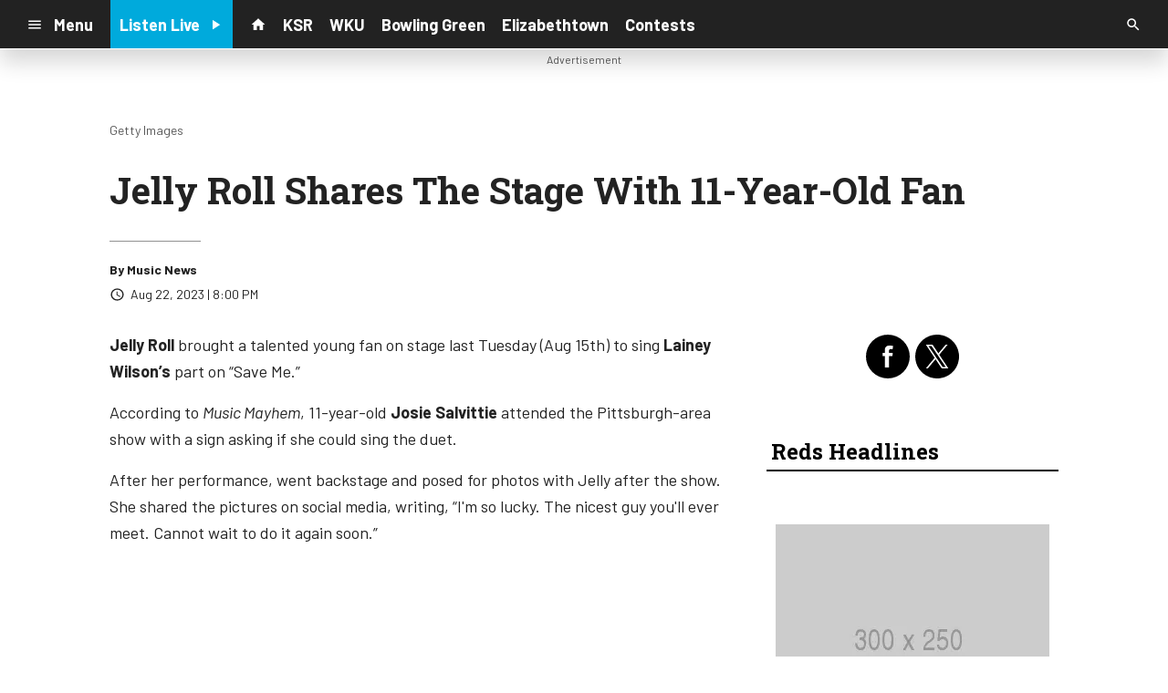

--- FILE ---
content_type: text/html; charset=utf-8
request_url: https://www.google.com/recaptcha/api2/anchor?ar=1&k=6LchdXMgAAAAAP4dU47UWMAhU0Tc8Uf0ldZrstqZ&co=aHR0cHM6Ly9yYWRpb3guY21zLnNvY2FzdHNybS5jb206NDQz&hl=en&v=PoyoqOPhxBO7pBk68S4YbpHZ&size=invisible&anchor-ms=20000&execute-ms=30000&cb=5k028ccm0uvu
body_size: 48666
content:
<!DOCTYPE HTML><html dir="ltr" lang="en"><head><meta http-equiv="Content-Type" content="text/html; charset=UTF-8">
<meta http-equiv="X-UA-Compatible" content="IE=edge">
<title>reCAPTCHA</title>
<style type="text/css">
/* cyrillic-ext */
@font-face {
  font-family: 'Roboto';
  font-style: normal;
  font-weight: 400;
  font-stretch: 100%;
  src: url(//fonts.gstatic.com/s/roboto/v48/KFO7CnqEu92Fr1ME7kSn66aGLdTylUAMa3GUBHMdazTgWw.woff2) format('woff2');
  unicode-range: U+0460-052F, U+1C80-1C8A, U+20B4, U+2DE0-2DFF, U+A640-A69F, U+FE2E-FE2F;
}
/* cyrillic */
@font-face {
  font-family: 'Roboto';
  font-style: normal;
  font-weight: 400;
  font-stretch: 100%;
  src: url(//fonts.gstatic.com/s/roboto/v48/KFO7CnqEu92Fr1ME7kSn66aGLdTylUAMa3iUBHMdazTgWw.woff2) format('woff2');
  unicode-range: U+0301, U+0400-045F, U+0490-0491, U+04B0-04B1, U+2116;
}
/* greek-ext */
@font-face {
  font-family: 'Roboto';
  font-style: normal;
  font-weight: 400;
  font-stretch: 100%;
  src: url(//fonts.gstatic.com/s/roboto/v48/KFO7CnqEu92Fr1ME7kSn66aGLdTylUAMa3CUBHMdazTgWw.woff2) format('woff2');
  unicode-range: U+1F00-1FFF;
}
/* greek */
@font-face {
  font-family: 'Roboto';
  font-style: normal;
  font-weight: 400;
  font-stretch: 100%;
  src: url(//fonts.gstatic.com/s/roboto/v48/KFO7CnqEu92Fr1ME7kSn66aGLdTylUAMa3-UBHMdazTgWw.woff2) format('woff2');
  unicode-range: U+0370-0377, U+037A-037F, U+0384-038A, U+038C, U+038E-03A1, U+03A3-03FF;
}
/* math */
@font-face {
  font-family: 'Roboto';
  font-style: normal;
  font-weight: 400;
  font-stretch: 100%;
  src: url(//fonts.gstatic.com/s/roboto/v48/KFO7CnqEu92Fr1ME7kSn66aGLdTylUAMawCUBHMdazTgWw.woff2) format('woff2');
  unicode-range: U+0302-0303, U+0305, U+0307-0308, U+0310, U+0312, U+0315, U+031A, U+0326-0327, U+032C, U+032F-0330, U+0332-0333, U+0338, U+033A, U+0346, U+034D, U+0391-03A1, U+03A3-03A9, U+03B1-03C9, U+03D1, U+03D5-03D6, U+03F0-03F1, U+03F4-03F5, U+2016-2017, U+2034-2038, U+203C, U+2040, U+2043, U+2047, U+2050, U+2057, U+205F, U+2070-2071, U+2074-208E, U+2090-209C, U+20D0-20DC, U+20E1, U+20E5-20EF, U+2100-2112, U+2114-2115, U+2117-2121, U+2123-214F, U+2190, U+2192, U+2194-21AE, U+21B0-21E5, U+21F1-21F2, U+21F4-2211, U+2213-2214, U+2216-22FF, U+2308-230B, U+2310, U+2319, U+231C-2321, U+2336-237A, U+237C, U+2395, U+239B-23B7, U+23D0, U+23DC-23E1, U+2474-2475, U+25AF, U+25B3, U+25B7, U+25BD, U+25C1, U+25CA, U+25CC, U+25FB, U+266D-266F, U+27C0-27FF, U+2900-2AFF, U+2B0E-2B11, U+2B30-2B4C, U+2BFE, U+3030, U+FF5B, U+FF5D, U+1D400-1D7FF, U+1EE00-1EEFF;
}
/* symbols */
@font-face {
  font-family: 'Roboto';
  font-style: normal;
  font-weight: 400;
  font-stretch: 100%;
  src: url(//fonts.gstatic.com/s/roboto/v48/KFO7CnqEu92Fr1ME7kSn66aGLdTylUAMaxKUBHMdazTgWw.woff2) format('woff2');
  unicode-range: U+0001-000C, U+000E-001F, U+007F-009F, U+20DD-20E0, U+20E2-20E4, U+2150-218F, U+2190, U+2192, U+2194-2199, U+21AF, U+21E6-21F0, U+21F3, U+2218-2219, U+2299, U+22C4-22C6, U+2300-243F, U+2440-244A, U+2460-24FF, U+25A0-27BF, U+2800-28FF, U+2921-2922, U+2981, U+29BF, U+29EB, U+2B00-2BFF, U+4DC0-4DFF, U+FFF9-FFFB, U+10140-1018E, U+10190-1019C, U+101A0, U+101D0-101FD, U+102E0-102FB, U+10E60-10E7E, U+1D2C0-1D2D3, U+1D2E0-1D37F, U+1F000-1F0FF, U+1F100-1F1AD, U+1F1E6-1F1FF, U+1F30D-1F30F, U+1F315, U+1F31C, U+1F31E, U+1F320-1F32C, U+1F336, U+1F378, U+1F37D, U+1F382, U+1F393-1F39F, U+1F3A7-1F3A8, U+1F3AC-1F3AF, U+1F3C2, U+1F3C4-1F3C6, U+1F3CA-1F3CE, U+1F3D4-1F3E0, U+1F3ED, U+1F3F1-1F3F3, U+1F3F5-1F3F7, U+1F408, U+1F415, U+1F41F, U+1F426, U+1F43F, U+1F441-1F442, U+1F444, U+1F446-1F449, U+1F44C-1F44E, U+1F453, U+1F46A, U+1F47D, U+1F4A3, U+1F4B0, U+1F4B3, U+1F4B9, U+1F4BB, U+1F4BF, U+1F4C8-1F4CB, U+1F4D6, U+1F4DA, U+1F4DF, U+1F4E3-1F4E6, U+1F4EA-1F4ED, U+1F4F7, U+1F4F9-1F4FB, U+1F4FD-1F4FE, U+1F503, U+1F507-1F50B, U+1F50D, U+1F512-1F513, U+1F53E-1F54A, U+1F54F-1F5FA, U+1F610, U+1F650-1F67F, U+1F687, U+1F68D, U+1F691, U+1F694, U+1F698, U+1F6AD, U+1F6B2, U+1F6B9-1F6BA, U+1F6BC, U+1F6C6-1F6CF, U+1F6D3-1F6D7, U+1F6E0-1F6EA, U+1F6F0-1F6F3, U+1F6F7-1F6FC, U+1F700-1F7FF, U+1F800-1F80B, U+1F810-1F847, U+1F850-1F859, U+1F860-1F887, U+1F890-1F8AD, U+1F8B0-1F8BB, U+1F8C0-1F8C1, U+1F900-1F90B, U+1F93B, U+1F946, U+1F984, U+1F996, U+1F9E9, U+1FA00-1FA6F, U+1FA70-1FA7C, U+1FA80-1FA89, U+1FA8F-1FAC6, U+1FACE-1FADC, U+1FADF-1FAE9, U+1FAF0-1FAF8, U+1FB00-1FBFF;
}
/* vietnamese */
@font-face {
  font-family: 'Roboto';
  font-style: normal;
  font-weight: 400;
  font-stretch: 100%;
  src: url(//fonts.gstatic.com/s/roboto/v48/KFO7CnqEu92Fr1ME7kSn66aGLdTylUAMa3OUBHMdazTgWw.woff2) format('woff2');
  unicode-range: U+0102-0103, U+0110-0111, U+0128-0129, U+0168-0169, U+01A0-01A1, U+01AF-01B0, U+0300-0301, U+0303-0304, U+0308-0309, U+0323, U+0329, U+1EA0-1EF9, U+20AB;
}
/* latin-ext */
@font-face {
  font-family: 'Roboto';
  font-style: normal;
  font-weight: 400;
  font-stretch: 100%;
  src: url(//fonts.gstatic.com/s/roboto/v48/KFO7CnqEu92Fr1ME7kSn66aGLdTylUAMa3KUBHMdazTgWw.woff2) format('woff2');
  unicode-range: U+0100-02BA, U+02BD-02C5, U+02C7-02CC, U+02CE-02D7, U+02DD-02FF, U+0304, U+0308, U+0329, U+1D00-1DBF, U+1E00-1E9F, U+1EF2-1EFF, U+2020, U+20A0-20AB, U+20AD-20C0, U+2113, U+2C60-2C7F, U+A720-A7FF;
}
/* latin */
@font-face {
  font-family: 'Roboto';
  font-style: normal;
  font-weight: 400;
  font-stretch: 100%;
  src: url(//fonts.gstatic.com/s/roboto/v48/KFO7CnqEu92Fr1ME7kSn66aGLdTylUAMa3yUBHMdazQ.woff2) format('woff2');
  unicode-range: U+0000-00FF, U+0131, U+0152-0153, U+02BB-02BC, U+02C6, U+02DA, U+02DC, U+0304, U+0308, U+0329, U+2000-206F, U+20AC, U+2122, U+2191, U+2193, U+2212, U+2215, U+FEFF, U+FFFD;
}
/* cyrillic-ext */
@font-face {
  font-family: 'Roboto';
  font-style: normal;
  font-weight: 500;
  font-stretch: 100%;
  src: url(//fonts.gstatic.com/s/roboto/v48/KFO7CnqEu92Fr1ME7kSn66aGLdTylUAMa3GUBHMdazTgWw.woff2) format('woff2');
  unicode-range: U+0460-052F, U+1C80-1C8A, U+20B4, U+2DE0-2DFF, U+A640-A69F, U+FE2E-FE2F;
}
/* cyrillic */
@font-face {
  font-family: 'Roboto';
  font-style: normal;
  font-weight: 500;
  font-stretch: 100%;
  src: url(//fonts.gstatic.com/s/roboto/v48/KFO7CnqEu92Fr1ME7kSn66aGLdTylUAMa3iUBHMdazTgWw.woff2) format('woff2');
  unicode-range: U+0301, U+0400-045F, U+0490-0491, U+04B0-04B1, U+2116;
}
/* greek-ext */
@font-face {
  font-family: 'Roboto';
  font-style: normal;
  font-weight: 500;
  font-stretch: 100%;
  src: url(//fonts.gstatic.com/s/roboto/v48/KFO7CnqEu92Fr1ME7kSn66aGLdTylUAMa3CUBHMdazTgWw.woff2) format('woff2');
  unicode-range: U+1F00-1FFF;
}
/* greek */
@font-face {
  font-family: 'Roboto';
  font-style: normal;
  font-weight: 500;
  font-stretch: 100%;
  src: url(//fonts.gstatic.com/s/roboto/v48/KFO7CnqEu92Fr1ME7kSn66aGLdTylUAMa3-UBHMdazTgWw.woff2) format('woff2');
  unicode-range: U+0370-0377, U+037A-037F, U+0384-038A, U+038C, U+038E-03A1, U+03A3-03FF;
}
/* math */
@font-face {
  font-family: 'Roboto';
  font-style: normal;
  font-weight: 500;
  font-stretch: 100%;
  src: url(//fonts.gstatic.com/s/roboto/v48/KFO7CnqEu92Fr1ME7kSn66aGLdTylUAMawCUBHMdazTgWw.woff2) format('woff2');
  unicode-range: U+0302-0303, U+0305, U+0307-0308, U+0310, U+0312, U+0315, U+031A, U+0326-0327, U+032C, U+032F-0330, U+0332-0333, U+0338, U+033A, U+0346, U+034D, U+0391-03A1, U+03A3-03A9, U+03B1-03C9, U+03D1, U+03D5-03D6, U+03F0-03F1, U+03F4-03F5, U+2016-2017, U+2034-2038, U+203C, U+2040, U+2043, U+2047, U+2050, U+2057, U+205F, U+2070-2071, U+2074-208E, U+2090-209C, U+20D0-20DC, U+20E1, U+20E5-20EF, U+2100-2112, U+2114-2115, U+2117-2121, U+2123-214F, U+2190, U+2192, U+2194-21AE, U+21B0-21E5, U+21F1-21F2, U+21F4-2211, U+2213-2214, U+2216-22FF, U+2308-230B, U+2310, U+2319, U+231C-2321, U+2336-237A, U+237C, U+2395, U+239B-23B7, U+23D0, U+23DC-23E1, U+2474-2475, U+25AF, U+25B3, U+25B7, U+25BD, U+25C1, U+25CA, U+25CC, U+25FB, U+266D-266F, U+27C0-27FF, U+2900-2AFF, U+2B0E-2B11, U+2B30-2B4C, U+2BFE, U+3030, U+FF5B, U+FF5D, U+1D400-1D7FF, U+1EE00-1EEFF;
}
/* symbols */
@font-face {
  font-family: 'Roboto';
  font-style: normal;
  font-weight: 500;
  font-stretch: 100%;
  src: url(//fonts.gstatic.com/s/roboto/v48/KFO7CnqEu92Fr1ME7kSn66aGLdTylUAMaxKUBHMdazTgWw.woff2) format('woff2');
  unicode-range: U+0001-000C, U+000E-001F, U+007F-009F, U+20DD-20E0, U+20E2-20E4, U+2150-218F, U+2190, U+2192, U+2194-2199, U+21AF, U+21E6-21F0, U+21F3, U+2218-2219, U+2299, U+22C4-22C6, U+2300-243F, U+2440-244A, U+2460-24FF, U+25A0-27BF, U+2800-28FF, U+2921-2922, U+2981, U+29BF, U+29EB, U+2B00-2BFF, U+4DC0-4DFF, U+FFF9-FFFB, U+10140-1018E, U+10190-1019C, U+101A0, U+101D0-101FD, U+102E0-102FB, U+10E60-10E7E, U+1D2C0-1D2D3, U+1D2E0-1D37F, U+1F000-1F0FF, U+1F100-1F1AD, U+1F1E6-1F1FF, U+1F30D-1F30F, U+1F315, U+1F31C, U+1F31E, U+1F320-1F32C, U+1F336, U+1F378, U+1F37D, U+1F382, U+1F393-1F39F, U+1F3A7-1F3A8, U+1F3AC-1F3AF, U+1F3C2, U+1F3C4-1F3C6, U+1F3CA-1F3CE, U+1F3D4-1F3E0, U+1F3ED, U+1F3F1-1F3F3, U+1F3F5-1F3F7, U+1F408, U+1F415, U+1F41F, U+1F426, U+1F43F, U+1F441-1F442, U+1F444, U+1F446-1F449, U+1F44C-1F44E, U+1F453, U+1F46A, U+1F47D, U+1F4A3, U+1F4B0, U+1F4B3, U+1F4B9, U+1F4BB, U+1F4BF, U+1F4C8-1F4CB, U+1F4D6, U+1F4DA, U+1F4DF, U+1F4E3-1F4E6, U+1F4EA-1F4ED, U+1F4F7, U+1F4F9-1F4FB, U+1F4FD-1F4FE, U+1F503, U+1F507-1F50B, U+1F50D, U+1F512-1F513, U+1F53E-1F54A, U+1F54F-1F5FA, U+1F610, U+1F650-1F67F, U+1F687, U+1F68D, U+1F691, U+1F694, U+1F698, U+1F6AD, U+1F6B2, U+1F6B9-1F6BA, U+1F6BC, U+1F6C6-1F6CF, U+1F6D3-1F6D7, U+1F6E0-1F6EA, U+1F6F0-1F6F3, U+1F6F7-1F6FC, U+1F700-1F7FF, U+1F800-1F80B, U+1F810-1F847, U+1F850-1F859, U+1F860-1F887, U+1F890-1F8AD, U+1F8B0-1F8BB, U+1F8C0-1F8C1, U+1F900-1F90B, U+1F93B, U+1F946, U+1F984, U+1F996, U+1F9E9, U+1FA00-1FA6F, U+1FA70-1FA7C, U+1FA80-1FA89, U+1FA8F-1FAC6, U+1FACE-1FADC, U+1FADF-1FAE9, U+1FAF0-1FAF8, U+1FB00-1FBFF;
}
/* vietnamese */
@font-face {
  font-family: 'Roboto';
  font-style: normal;
  font-weight: 500;
  font-stretch: 100%;
  src: url(//fonts.gstatic.com/s/roboto/v48/KFO7CnqEu92Fr1ME7kSn66aGLdTylUAMa3OUBHMdazTgWw.woff2) format('woff2');
  unicode-range: U+0102-0103, U+0110-0111, U+0128-0129, U+0168-0169, U+01A0-01A1, U+01AF-01B0, U+0300-0301, U+0303-0304, U+0308-0309, U+0323, U+0329, U+1EA0-1EF9, U+20AB;
}
/* latin-ext */
@font-face {
  font-family: 'Roboto';
  font-style: normal;
  font-weight: 500;
  font-stretch: 100%;
  src: url(//fonts.gstatic.com/s/roboto/v48/KFO7CnqEu92Fr1ME7kSn66aGLdTylUAMa3KUBHMdazTgWw.woff2) format('woff2');
  unicode-range: U+0100-02BA, U+02BD-02C5, U+02C7-02CC, U+02CE-02D7, U+02DD-02FF, U+0304, U+0308, U+0329, U+1D00-1DBF, U+1E00-1E9F, U+1EF2-1EFF, U+2020, U+20A0-20AB, U+20AD-20C0, U+2113, U+2C60-2C7F, U+A720-A7FF;
}
/* latin */
@font-face {
  font-family: 'Roboto';
  font-style: normal;
  font-weight: 500;
  font-stretch: 100%;
  src: url(//fonts.gstatic.com/s/roboto/v48/KFO7CnqEu92Fr1ME7kSn66aGLdTylUAMa3yUBHMdazQ.woff2) format('woff2');
  unicode-range: U+0000-00FF, U+0131, U+0152-0153, U+02BB-02BC, U+02C6, U+02DA, U+02DC, U+0304, U+0308, U+0329, U+2000-206F, U+20AC, U+2122, U+2191, U+2193, U+2212, U+2215, U+FEFF, U+FFFD;
}
/* cyrillic-ext */
@font-face {
  font-family: 'Roboto';
  font-style: normal;
  font-weight: 900;
  font-stretch: 100%;
  src: url(//fonts.gstatic.com/s/roboto/v48/KFO7CnqEu92Fr1ME7kSn66aGLdTylUAMa3GUBHMdazTgWw.woff2) format('woff2');
  unicode-range: U+0460-052F, U+1C80-1C8A, U+20B4, U+2DE0-2DFF, U+A640-A69F, U+FE2E-FE2F;
}
/* cyrillic */
@font-face {
  font-family: 'Roboto';
  font-style: normal;
  font-weight: 900;
  font-stretch: 100%;
  src: url(//fonts.gstatic.com/s/roboto/v48/KFO7CnqEu92Fr1ME7kSn66aGLdTylUAMa3iUBHMdazTgWw.woff2) format('woff2');
  unicode-range: U+0301, U+0400-045F, U+0490-0491, U+04B0-04B1, U+2116;
}
/* greek-ext */
@font-face {
  font-family: 'Roboto';
  font-style: normal;
  font-weight: 900;
  font-stretch: 100%;
  src: url(//fonts.gstatic.com/s/roboto/v48/KFO7CnqEu92Fr1ME7kSn66aGLdTylUAMa3CUBHMdazTgWw.woff2) format('woff2');
  unicode-range: U+1F00-1FFF;
}
/* greek */
@font-face {
  font-family: 'Roboto';
  font-style: normal;
  font-weight: 900;
  font-stretch: 100%;
  src: url(//fonts.gstatic.com/s/roboto/v48/KFO7CnqEu92Fr1ME7kSn66aGLdTylUAMa3-UBHMdazTgWw.woff2) format('woff2');
  unicode-range: U+0370-0377, U+037A-037F, U+0384-038A, U+038C, U+038E-03A1, U+03A3-03FF;
}
/* math */
@font-face {
  font-family: 'Roboto';
  font-style: normal;
  font-weight: 900;
  font-stretch: 100%;
  src: url(//fonts.gstatic.com/s/roboto/v48/KFO7CnqEu92Fr1ME7kSn66aGLdTylUAMawCUBHMdazTgWw.woff2) format('woff2');
  unicode-range: U+0302-0303, U+0305, U+0307-0308, U+0310, U+0312, U+0315, U+031A, U+0326-0327, U+032C, U+032F-0330, U+0332-0333, U+0338, U+033A, U+0346, U+034D, U+0391-03A1, U+03A3-03A9, U+03B1-03C9, U+03D1, U+03D5-03D6, U+03F0-03F1, U+03F4-03F5, U+2016-2017, U+2034-2038, U+203C, U+2040, U+2043, U+2047, U+2050, U+2057, U+205F, U+2070-2071, U+2074-208E, U+2090-209C, U+20D0-20DC, U+20E1, U+20E5-20EF, U+2100-2112, U+2114-2115, U+2117-2121, U+2123-214F, U+2190, U+2192, U+2194-21AE, U+21B0-21E5, U+21F1-21F2, U+21F4-2211, U+2213-2214, U+2216-22FF, U+2308-230B, U+2310, U+2319, U+231C-2321, U+2336-237A, U+237C, U+2395, U+239B-23B7, U+23D0, U+23DC-23E1, U+2474-2475, U+25AF, U+25B3, U+25B7, U+25BD, U+25C1, U+25CA, U+25CC, U+25FB, U+266D-266F, U+27C0-27FF, U+2900-2AFF, U+2B0E-2B11, U+2B30-2B4C, U+2BFE, U+3030, U+FF5B, U+FF5D, U+1D400-1D7FF, U+1EE00-1EEFF;
}
/* symbols */
@font-face {
  font-family: 'Roboto';
  font-style: normal;
  font-weight: 900;
  font-stretch: 100%;
  src: url(//fonts.gstatic.com/s/roboto/v48/KFO7CnqEu92Fr1ME7kSn66aGLdTylUAMaxKUBHMdazTgWw.woff2) format('woff2');
  unicode-range: U+0001-000C, U+000E-001F, U+007F-009F, U+20DD-20E0, U+20E2-20E4, U+2150-218F, U+2190, U+2192, U+2194-2199, U+21AF, U+21E6-21F0, U+21F3, U+2218-2219, U+2299, U+22C4-22C6, U+2300-243F, U+2440-244A, U+2460-24FF, U+25A0-27BF, U+2800-28FF, U+2921-2922, U+2981, U+29BF, U+29EB, U+2B00-2BFF, U+4DC0-4DFF, U+FFF9-FFFB, U+10140-1018E, U+10190-1019C, U+101A0, U+101D0-101FD, U+102E0-102FB, U+10E60-10E7E, U+1D2C0-1D2D3, U+1D2E0-1D37F, U+1F000-1F0FF, U+1F100-1F1AD, U+1F1E6-1F1FF, U+1F30D-1F30F, U+1F315, U+1F31C, U+1F31E, U+1F320-1F32C, U+1F336, U+1F378, U+1F37D, U+1F382, U+1F393-1F39F, U+1F3A7-1F3A8, U+1F3AC-1F3AF, U+1F3C2, U+1F3C4-1F3C6, U+1F3CA-1F3CE, U+1F3D4-1F3E0, U+1F3ED, U+1F3F1-1F3F3, U+1F3F5-1F3F7, U+1F408, U+1F415, U+1F41F, U+1F426, U+1F43F, U+1F441-1F442, U+1F444, U+1F446-1F449, U+1F44C-1F44E, U+1F453, U+1F46A, U+1F47D, U+1F4A3, U+1F4B0, U+1F4B3, U+1F4B9, U+1F4BB, U+1F4BF, U+1F4C8-1F4CB, U+1F4D6, U+1F4DA, U+1F4DF, U+1F4E3-1F4E6, U+1F4EA-1F4ED, U+1F4F7, U+1F4F9-1F4FB, U+1F4FD-1F4FE, U+1F503, U+1F507-1F50B, U+1F50D, U+1F512-1F513, U+1F53E-1F54A, U+1F54F-1F5FA, U+1F610, U+1F650-1F67F, U+1F687, U+1F68D, U+1F691, U+1F694, U+1F698, U+1F6AD, U+1F6B2, U+1F6B9-1F6BA, U+1F6BC, U+1F6C6-1F6CF, U+1F6D3-1F6D7, U+1F6E0-1F6EA, U+1F6F0-1F6F3, U+1F6F7-1F6FC, U+1F700-1F7FF, U+1F800-1F80B, U+1F810-1F847, U+1F850-1F859, U+1F860-1F887, U+1F890-1F8AD, U+1F8B0-1F8BB, U+1F8C0-1F8C1, U+1F900-1F90B, U+1F93B, U+1F946, U+1F984, U+1F996, U+1F9E9, U+1FA00-1FA6F, U+1FA70-1FA7C, U+1FA80-1FA89, U+1FA8F-1FAC6, U+1FACE-1FADC, U+1FADF-1FAE9, U+1FAF0-1FAF8, U+1FB00-1FBFF;
}
/* vietnamese */
@font-face {
  font-family: 'Roboto';
  font-style: normal;
  font-weight: 900;
  font-stretch: 100%;
  src: url(//fonts.gstatic.com/s/roboto/v48/KFO7CnqEu92Fr1ME7kSn66aGLdTylUAMa3OUBHMdazTgWw.woff2) format('woff2');
  unicode-range: U+0102-0103, U+0110-0111, U+0128-0129, U+0168-0169, U+01A0-01A1, U+01AF-01B0, U+0300-0301, U+0303-0304, U+0308-0309, U+0323, U+0329, U+1EA0-1EF9, U+20AB;
}
/* latin-ext */
@font-face {
  font-family: 'Roboto';
  font-style: normal;
  font-weight: 900;
  font-stretch: 100%;
  src: url(//fonts.gstatic.com/s/roboto/v48/KFO7CnqEu92Fr1ME7kSn66aGLdTylUAMa3KUBHMdazTgWw.woff2) format('woff2');
  unicode-range: U+0100-02BA, U+02BD-02C5, U+02C7-02CC, U+02CE-02D7, U+02DD-02FF, U+0304, U+0308, U+0329, U+1D00-1DBF, U+1E00-1E9F, U+1EF2-1EFF, U+2020, U+20A0-20AB, U+20AD-20C0, U+2113, U+2C60-2C7F, U+A720-A7FF;
}
/* latin */
@font-face {
  font-family: 'Roboto';
  font-style: normal;
  font-weight: 900;
  font-stretch: 100%;
  src: url(//fonts.gstatic.com/s/roboto/v48/KFO7CnqEu92Fr1ME7kSn66aGLdTylUAMa3yUBHMdazQ.woff2) format('woff2');
  unicode-range: U+0000-00FF, U+0131, U+0152-0153, U+02BB-02BC, U+02C6, U+02DA, U+02DC, U+0304, U+0308, U+0329, U+2000-206F, U+20AC, U+2122, U+2191, U+2193, U+2212, U+2215, U+FEFF, U+FFFD;
}

</style>
<link rel="stylesheet" type="text/css" href="https://www.gstatic.com/recaptcha/releases/PoyoqOPhxBO7pBk68S4YbpHZ/styles__ltr.css">
<script nonce="zhRdaBhl8pBjE0KP6v51Cg" type="text/javascript">window['__recaptcha_api'] = 'https://www.google.com/recaptcha/api2/';</script>
<script type="text/javascript" src="https://www.gstatic.com/recaptcha/releases/PoyoqOPhxBO7pBk68S4YbpHZ/recaptcha__en.js" nonce="zhRdaBhl8pBjE0KP6v51Cg">
      
    </script></head>
<body><div id="rc-anchor-alert" class="rc-anchor-alert"></div>
<input type="hidden" id="recaptcha-token" value="[base64]">
<script type="text/javascript" nonce="zhRdaBhl8pBjE0KP6v51Cg">
      recaptcha.anchor.Main.init("[\x22ainput\x22,[\x22bgdata\x22,\x22\x22,\[base64]/[base64]/[base64]/[base64]/[base64]/UltsKytdPUU6KEU8MjA0OD9SW2wrK109RT4+NnwxOTI6KChFJjY0NTEyKT09NTUyOTYmJk0rMTxjLmxlbmd0aCYmKGMuY2hhckNvZGVBdChNKzEpJjY0NTEyKT09NTYzMjA/[base64]/[base64]/[base64]/[base64]/[base64]/[base64]/[base64]\x22,\[base64]\\u003d\\u003d\x22,\x22fl5tEwxoGUcrw7XChy8fw5TDj2/DlcOWwp8Sw7TCn24fHC3DuE8ELVPDiDklw4oPDTPCpcOdwr3CjyxYw49fw6DDl8KLwqnCt3HCkcOiwroPwoXCpcO9aMKUOg0Aw6QLBcKzXsKVXi5NWsKkwp/CmBfDmlptw7BRI8K7w73Dn8OSw4FDWMOnw6zCg0LCnk0UQ2Q5w4tnAkXCvsK9w7FqMihIdVsdwptow7YAAcKJDC9Vwow4w7tiewDDvMOxwr1Fw4TDjn5OXsOrbX1/SsOZw4XDvsOuGsKdGcOzS8Kaw60bIFxOwoJrMXHCnSTCvcKhw64Hwo0qwqsAG07CpsKAdxYzwrTDsMKCwokbwofDjsOHw6lXbQ4pw6ICw5LCjsKHasOBwp5hccK8w4dxOcOIw7ZKLj3CvW/[base64]/[base64]/ChmJ1YsKNwpLCtcOjETtwCMOsw6Fywp3CnsK1L17Cu0rCqsKgw6FKw6LDn8KJY8K9IQ/DlcOsDEPCtcOxwq/[base64]/CmnhCKcKiDW5mwrbCuMKow5/DqUVzwrUpworDklHCrxrChcKXwqjCggVvYsKdwprCuSbCpxINw7F0wofDmcOJDiZIw4RXwpXDrcOtw6dmCkLDr8KeJ8OJJcKvPVIAEiw1IMOtw581Lz3CrcKATcK5VsK0w6nCpsKJwoF9HcK5J8K/ZExie8KDbMOEJsKew4M/KsORwpbDicOAeFvDpXvDksK9RcKEwoI9w4DDrsOQw5zCucKcAWnDjsO3AHrDhsKMw7PCmcKsXFrCi8KbR8Oywp4FwpzCs8KGEgXCuHNSdcKZwp7CuA3Cj1ZvXUrDmMOkcy7ClVLCs8OFMngiHGvDkB3ClMK/[base64]/ClcOHN8KcZsKjAsOsQsOWTMKlw4XCoAR9w5FRIxcbwpIMwoQmbwYBGMK1cMOKw5LDm8OvJG7CsGtRYm/ClQ3Dq2vDvcOYQMKdDmfDkgBATMKEwq/DhsObw55vTlF/wqZBJBrCjXhhwrRgw71YwoTCr3vCgsO/wp3DlVHDjylZwpTDpsKnfcOIPGbDpMKjw4gUwrHCq0wuU8KSPcKFwogAw5ojwr4tI8KnV30/w77Dp8Kmw4DCgUjDvsKSw6A+w4oWb2YYwoIfLmduYsKDwoPDuDLCucKyIMOIwp9fwojDkwFIwpPDtMKTwpBoAsORZ8Opwr4ww6zDg8KjFMKCCQsAwpIEwpXCgMOIH8ObwoTDmcO+wojChCgVAsKcw4o2NSNlwo/Csg7DtBLDs8KhWmjDpzvCjsKbBGpgWUZcZ8K+w6oiwp5qHVDDj2BNwpbDlSRCw7PCnQnDvsKQXDxqw5k2XHdlwp9UTsOWLcKVw6o1FcKRIAzCiXxobzfDqcOCJ8Kicn81dirDmsO9F2rCnlLCgV/Dtk4ewpTDiMOHQcOYw5HDtMOEw6/Ds2ouw7XCpgDDhgLCuQVFw5wrw5rDssO9wpjDkcO9TsKLw5bDv8ODwpbDj1JcaD/CiMKtYcOjwrpRVlJMw7VgKUTDjMOXw57DoMO+D0PCpgDDlEbCiMOGwosidgPDt8Onw5Rpw7HDo04CLsKLw5I4BDXDl1RZwp/Cs8OhO8KkdsK3w603dsODw53DhMOrw7pFTMKfw6LDji5ebsK/wr7CimDCksKmR11lXcOnAMKVw7lfHsKBwqw9f1EYw40BwqwJw6HDliPDnMKXEncOwrYxw5kpwr0yw7Z2KcKsZsKARcOzwp8Iw6wVwo/DuH9IwoRdw6fClgrCpgApfzlHw49YHsKFwprCusOMwq3DjMKRw4MCwq8yw6dhw4kUw6zCgHbCjcK8EMKcX3Bvc8KmwqBxYcONCDx0ScOgSlTCqjwEwoVQZsKeBk/[base64]/DgkM6w6bDusOQVsOCw7nDlT7CnTs+w64Lw5xIZsO7wq/Cs8KjUSlNeDLDnxRcwq/CuMKIw7N+LV/[base64]/aMOZwrfCn8K1woLDjsOwwpA/wqsEw7vDqMOHL8KEwrLCqUhCbE7CgcOcw6Brw5Fowq4lw6zCsBVJGj9YDl9GGcOXJ8O9fcKqwqvCscKtacO8w5powr1lw78YGAfDsDhDSEHCrE3Cs8OJw5rCmm9vfsORw6bCicK8RsOzw43CjkF/wrrCr2kAwoZBGcKpT2LCl2JGbsOTDMK0WcKQw50zwqELSMOuw4PCosOVVHLClsKRw4XCiMKGwqR8wqk8R1g4wpzDo2otKMK6fcK/TMOsw7sjRDnCuU97Bn5GwqbCkMKAw49lVMOMNxZDcxAQPMOoQgZvHcO6XcKrHGUMHMKtwoPDssKpwrbDncK3NjPCtcK/w4fCgA4NwqlSwqjDjEbDkT7Dg8OAw7PCimAGQ1RZwqxuAEzCvX/[base64]/DrsOJw5vCtMK0F23CnhPDvcKufMKfw7lCwr3CgcOjwrxBw4kISm4RwqzCvsKKUMOxw41Awq/CjVbCiVHCmsOCw7LDm8OyUMKwwpYIwr7CkMOuwq5zw4LDg2zDikvDpzcxw7fCm0DCoWBcWcKsR8Ojw7tTw5LChsO1TcK+VAV9a8OSw5nDvMO9w4zDmcK8w5TDgcOKEMKeVx3ChFfDgcOrwpbDpMO9wo/ChcOUPsOcwpJ0SV0+A2bDhMOBFcOlwrRJw5gKw5PDncKRw4ktwqTDg8K7XcOHw59kw48+F8Kich7CoS/Ct1Rhw5HCisKhPw7CjWo3PlrClcKMMsOswpZew4jDpcO9PQhpLcOdPkBtV8K8aVfDlBlHw5rChkJ1wpjCtBHCuj4YwqM3wqrDusOzwpbClAkCWMOPRcKmYCJGAh7DiAvCrMKDwpnDoxVFw7bDi8KuJcK7L8OuecKhwrTCpULDucKZw4lRw6Q0w4vClh/DuR4HHcOtwr3CncKNwoxRQsOMwrvCu8OELxDDszXDvT3Dk3Mgd1PDp8Oqw5JeMj/CnGVTMwM/wpVgwqjDtFJIMMOow4RiJ8KlRDVwwqAMRcOKw4FbwrALY05lXcOBwqJAeWLDicK8D8KfwrkiBsK/wrgPflrCk13Cn0XDuiHDtVJqw7EEasORwr0aw4wwakLCs8O4CcKKw7jDqHnDiSJGw4rDglbDkmjCvsODw7bCpxkqXVbCrMOtw6d+woxkE8KSKXrCo8KNwrPDni0nKEzDs8O1w55zLlzCj8Kgwo1bw7DDqMO6e34qAcKAwo56wpDDqMKnLsKSw4XDocKkw452AXlswp/[base64]/[base64]/[base64]/DrsOXccK2wrvCusKkwoVlw57CvnfCgMOqw7nCn1jDv8KgwpBqw4bDqCZZw7lmMXfDucKCwrvChXBOWcO7UMKaFRh9fF3DjMKVw6nCgsKywq9TwoTDm8OWfR03wqbCv1LCgsKHwqwpHMKkwpXDksKNLxjDg8OeSn7CoxwnwqvDiBkBw41gw4o3w54Mw4/DnsOWCcKQw7cMaTY8eMOaw51Iw4syRyYHODbDlxbChnRww5/DowJ2CEcjwo9kw4rDmMK5CcKYw7LDpsKtK8KrasOvwokMwq3DnmNLw51UwrhFTcODw57DhcK4QXXCncKTwpwbGcKjwpvCscKeEMOVwptlagLDtEQjworCjBbDicOwFsO+NFpbw7LCij8bwo5ibsKAC0vDpcKJwqU/w4nCj8KEScOhw5MaKMObBcO7w6Q3w64Gw6bCicOHwp0+w6bCh8KUwqjDn8KuS8Oyw7YvV0lAasKUST3ChljCoz7Dp8K4f3YJwo15w6kvw5PCiXtNw6zDp8O7wqEIRcOBwrHDrkUbwopjFVvCoDZbw75XGwVydynDpBlpEmhkw6FBw4lzw5/CisKgw6/DhjfCnSxxw5fCpWkXUEHCu8OsREUQw79HHz/ClsOFw5XDkmHDrMOdwolww5XCt8O+AsKhwroPw5HDqMKXW8OxEcOcw4PCnRzDk8OMbcKEw7pow4IkPsOEw5MLwpA5w4DDvFPCqULDiFt7SsO+EcK0EsKHw5o3bVNQOcK4YwXCjQBdWcKDwrdBX0E3wqvCtzLDrsKUR8OTw53Dq3DCgMO/w5zClkQlw5vClW7DhsOSw5xdSsKbasOew4LCszlKKMKFw6BlL8Obw4Fsw5lsIVNbwo/CjMK0wpsoVMOww7rCmCRhZ8Otw7QwBcKKwrpxPMO+w4TDk2fCmMKXSsKMMgLDkD46wq/CkX/DvDkcw5F3FT83f2dbw4BxPUJqwr7CnhZSI8KFY8KTJVxXaQfDusK/woNNwpvDmlERwqDCpTRIS8KNUMKINw3CjDfCpcOpFMKEwrHCvMKGAcKjFsOvBABmw4NLwr/ChBpOKsO1wr4pw5/CuMK0NXPDrcOGwpYiGGLCtnxfw7PChA7Di8O+HMKkK8O7ecKeJj/DhFE6BMKpb8Oawq/[base64]/[base64]/w4vDhirCrTvDusKDw48Cb1oEw5F9asKQVcOdwrDCrwTClUrCozXDvcKvworChMK6JcO0C8Ofwrldwq1FSmANU8KZGcO/wogvY25RbQobfMO2BWd6DlHDo8OcwqsYwrw8Vz/DrMOMW8OJKsKqwrnDmMKVS3dYw4jCjVRQwpNBUMKjWMKJw5zDu33CvcK1bMKgw7ZXRjDDvMOcw5ZAw48cw4LCg8OVS8K/UgB5ecKOw6vCl8OWwq4WVMOWw77ClMK0GWNGacKVw6omwqY/S8OFw44kw6EvRcOGw61awpIlL8O5wqZ1w7PCrTHCt3LDoMKww5Q1wpHDvQDDqHheQcOlw7FDwo/CjMOkw4fCp2PDosOSw5FFYE3ChcO+w7nCgkvDv8ORwoXDvjTCicKZdMOAeURyO0PDlhbCncKwWcKnMMK6TkE6Twtow4BBwqbCs8K0E8K0BsKYw4YiAy5ew5AAIRTDoCxyc3TCpjnCisKMw4rDt8O/woZjBG7CicKXw63Dhk8ywoohJ8Krw7/DijnCiDJAI8KBw6MgOVEcIsO1I8K9OyrDlCvCpBk2w7DChn5iw6nDkgBtwoTCjkkBSRJqKXjCksKEFyhGbcKsVBYFwpd4AzZjZG9gN1Vow7LDhsKLwq/Dh1TDpSRDwrYlw5bCj0PCkcOhw70WLCURdsOhw7PCmgpTw7bCncK9Y0/DqsO4AcKIwocUwqHDpnwcYywpYWnCikxcKsOzwoo7w45awoRkwojCuMOLw4pUelIwB8KhwpFES8K9V8O5IiDDtUQAwo3Cu1rDg8K2WkzDpMOnwpjCjX8+wo7Cn8KeX8Olw7/[base64]/DksOKwpEKw5AWW8K5B8O8wqfClMOEbUh/VAPCnB3CgQ7DvMK/[base64]/[base64]/DphHCgcO9dDM3w47DqcKnVzoFw6TDl8OWw7wUw4DDmsOmw4jCgFI/SQvCjTM+w6rDt8OWI23ChcOAe8OuGsOCwqTDkE1Nwp3Ct3cCNG3DuMOsc0BTVhFCwpJyw5x0EcK5dcKjbhwIBhHDqcKLeUtzwoMLw6dEFMOSXHMxwo/CvTIRwrjCnlpHw6zDt8KNZlUCD2cABQ0wwqrDkcOKwoRtwonDkXTDocKjH8KZLA7DrMKBfcK1wq7CiADCqcO1TcKqVXLCpiHDmsKoKyjCgwXDlsK/bsKZFn0UeQZpIXDCj8KSwokPwpN5MilAw6bCjcK2w5PDrsKWw7/CiC1nAcOkPgvDvC5AwoXCscODVcOlwpvCvA/[base64]/[base64]/Cv8KOw4rDpjDDhg/DhMKQQhh5G0TCuMOSw7nCumvDvDVLdRHDi8ORHMOowrF6BMKOwqjDpsKyK8OoIsOzwqBxw4pzw7lCwqbCgkvCkFwTQsKLw5FWw7wIJnZbwocEwoXDgsK5wqnDu2FleMKSw4HDqnZVwojCoMOsd8OhEXDCtx/CjzzCrMKjDR3DgMKjK8OGw458QxULaxfDp8OKRSjDjU45JxddK0nCn2jDvcKvP8OLJsKOZWrDvTHCvRTDr1Viw7gsWMOTGMOWwrfCsHgaTynCkMKuNyBtw6twwoYDw7U9cycvwq95FFXCvwnClENSw4XCvsKOwphlw6DDosOlbHs6TsK9T8O/wqZOYsOiw4IGVXEhwrPChiIjGsOuWMK5GsOGwoEJIcKLw5PCqQUxFwISfsOfBsKbw50WKQ3DnEM4JcOBwqHDl1HDuzFkwonDvxnCisK/w4bDpwp3fEVWMsO+wpwdV8KowqPDr8KDwpXCiUB/wpJXL1RaX8KQw5PCj2Fue8K+wqXDlwNcTD3CijAbGcOJKcOxFBTCn8OoMMK1wrBcw4fDlWzDp1EFMhYeMF/DusKtIF/Dq8OlGcK/dDhdasK7wrF0bsKnwrRAw7HCoUDCgcKPcD7ClhzCrAXDp8Kow78oQ8Knw7DCrMOcJcKGworCiMOOwrEDwoTCpsObZzFww4bCi1hDdVLCn8O7N8KkGT0nHcK5PcKkFUYew45QOhLClEjDvnHDg8OcEcOyF8OIw4o9aBY3wq9ZEsKyfAM/di/CgMOzwrAQFmIIwoJAwqfDmmPDqMOlw7rDg0w8CzIhUFEew4twwpNEw7keW8O/fcORIsKxDQ0kPy7DrCM0d8K3SEkJw5bCshtjw7HDkUDDpHvDkcKjwrnCpMKWKcOJVMKBL3XDsy3CjcOjw6vDsMKiEi/[base64]/DkXRjw4nDhxogwpjDgHbDgSUhc8OjwqFEw4BPw4TCtcObw5DCvjRScT/DoMOCREAIXMKpw68DPUTCuMOkwoLChzVFw7EySU0Vwq1dw7rCicORw6hewoHCvsOswopDwqUQw4lLCm/Dqx5jERNpwp06Hl9DHsOxwpPCoQ17QHM4w6jDoMKtMh0CHEEhwpbDr8KFw4DChcOxwoItw7LDoMOpwpV6eMKnwpvDhsKqwqvDn25FwpvDh8KqSsK8DcKCwoLCpsO9V8O3LxdDWk/[base64]/DqcO2wrU5OFduw5dfw67DulXCkcO+w6N5wpErwrBbc8KUwo/CmmxAwr0jEmEbw6jDjXbClVVSw78Yw4fCpgPCrgHDnMOJw7FbG8OTw6nCsUwyOsOEw6RWw7ZzV8K2Q8Kww7dDWxEmwoIdwrIDFCpQw7Etw58IwpMlw5RWET8iGA1Mw48SDSdlJ8ONEUDDr2F6JGl4w7VkQ8KzSmPDu3nDmFV3UkfCkMKYw6pKNm/[base64]/DhsKwwoMQJsOIBXXDpBHCtcOBwqrDoHHCpmnDh8OQw4/[base64]/CusO8P8K3wpBwwp95PMOJwoN/RnjCtcO1wq5ZE8K4ESPCnsOwViA2a1Mxe0vCuEtENh/Dl8KdL09uZcO3WsKxw6XCu2zDsMOIw6Yaw5bCkx3Co8KpDVfCjcOddsKID3vDp33DuE19wox5w4xXwrnCo2PDjsKAc3/[base64]/w4zCp8KtU3UFcEjCn8K+VMOMwoXDu8OpOsKSwoMHJMOZfTfDqmnDocKUV8OYw7zCg8Kcwok2TCEWw7VRbGzDscO7w7ltJCrDoQ/[base64]/Ch8OtZMKLwqpiw6/DrcOwK0/DlBFcw5/[base64]/CnMO7OcOoCDlmS1oGwq/CqFHDnSp+FxHCoMO+DcK2w5AUw61hC8KOwpTDmSDDiTF2wpMnNsOoAcOuw6zDiw9Cwq93JC/Dl8Oww6TDuVDDscO0wr9uw60RSVbCimkpKV7CknjDoMKRHcOXPsKdwpjChcO2wrFeCcOvwqp5WlPDjcKEOzvCojEfLkrDlMOCw6vDt8OQwrVWwpnCtsKbw5NQw7l1w4wkw5/DsAB4w7wUwrsQw7ZZS8KzbMKpTsKSw4kbN8KFwqU/f8OSw78Iwqd/woU+w6LCncKfLsOMw5bDlBIowowpw4cdV1Fzw77Ch8Orw6PCujrDnsOsYsOEwp0mEMOfwqFgV0nCoMO8wqzCiDDCm8KaFcKiw57DpmvCmcOrwoMxwoTDmRJ5XDhSWMOowpAxwqLCm8K/cMO8wqrCoMKEwrrCtsOpLCcjYsKrCcK8QCMFCnLCsy1KwpUccFHDusKMTcOCbcKpwoEHwr7CujZ+w5/CrcK0O8OVDBjCq8KswoFaLinCnsOwGElbwrNVK8Ovw75gw4XCnQnCmi/CmxfDm8OjJ8KDwqLDjCHDqcKVwprDpX9XF8KWDMKNw4bDgUvDmcK5ScKAw4bCqMKVeEFDwrzCsmDCtjrDv2lvd8K/aGldAMK2wp3Ci8O8fVrCiDrDjXvClcKbw5FMwrsEfcOkw5TDusO/w5sFwr4zX8KVKUZEwp8QdkrDrcOGTsKhw7vCrWYUPjnDlRfDgsKbw4LDusOvwo7DsScMw7XDo2TCi8OEw54SwoLCryFGcsK9CsKuw4nDssOnayvCmmpLw6TCk8OPwqV9w6rDjVHDrcKSQA5EdRwIZTQmX8KFw5bCqwBlacO/w6tqKsKZcGTChMOqwqDCnsOhwpxHRXwKS1Y6SApIb8O5w4AOEwbDm8KAT8Ksw78EflHDn1PCm1vDhMKkwoHDnH9HZlELw7tbJR7Dvy5RwqdxM8KYw6jDkUrCl8Oxw41MwqHCq8KHfMKwbW3CtcOjw7XDq8OWVcOcw5/[base64]/a09EQHzChsKaUiFQXFNUw7HCrMKrwp/[base64]/CuxxRwpdowrFkNR7DkMOEDMKrwrFYH0l/bDJqPsKbGSdHSzLDvyJRQhF+wpLCuCzCjsKYwozDncOVw6MYIijCgMKxw58IXAvDlcOcADp6wpNbTGReP8OWw5XDt8KRw5ROw7AreiLCh21ZGsKHwrF/ZcKzw58owq1zaMOKwqAyGBo0w70/WcKiw5JUwp7ChMKeZnbCpcKASAc8w78ww41gQQvCmMOINlHDnQAQGhxpYyo0wp92SBzDkhfDu8KBBy5PJMK5MsOIwpl+QBTDrFPCtWAfwrEoQlLChcOPwoDCpA3CiMKJVcOFwrA4TwYIBw/DtGBawpPDncKPAw/DvcKkbDN4JsOGw4nDpcKjw73CrAHCtsKEC3XCgsOmw6gWwr7CpjXCssOYacOJw5E7A007wo/ChzxLdTnDoCIgCDATw6Abw4XDnMOHw40gAiYbGTE8wpzDpWHCqEIWNcKJKAjDo8OqYijCtBzDssK+aho9VcKXw4TDnmIVw6vCoMO/XcOmw5rCt8OMw5NHw7LDr8KDThDCpENAwpHCuMOcw5E2fQTCjcO8X8Kfw5U1N8OWw4PCi8KWw47CtcOlOcOCwpTDqMKqQCMHaCJFIG8iwrEZVBxNJnQyIsKIMsOCT1zDosOpNBA0w5TDnxnCj8KJGsOyDsOjw7/Ckms3RgNKw5d5RsKOw4ohBMOew5rDoW/[base64]/DhMOHbBgDwpwacsKjw4PCqiHDtMKuWyTCh8KRw77DhsOZw70tw4fCjsOgUzMzw5rCkULCoinCmnojTzI8diM/[base64]/[base64]/CncO/YgsBBWvDoTdPwqDClMOzc8O8VsKBw6vDiwzDnV1Xw6jCvsKGJifDimEIYwLCu0IFIyxpZmfCqnNSwoMYwqoJajhjwq1vbsKfQcKABcO4wprCh8KKwoHCjk7ClG1vw5h3w5AXLQHCsA3CvQkBE8Osw7kKcmXCnMO/TMKeDcKracKeF8Ozw4fDrmLChUzDu0lCE8KkIsOlFsOmw5daJgJ5w55ef3hiQsO5eBpILcKwUmovw5XCuzEqOQlMFsOgwrUHRnDCgsOVEcOWwpTDjQ9MT8Onw4w1VcOZPgR+wplJcBrDhMOPdcOOwrzDi0jDhjkkw6tdfcKxwq7Cr29RUcOtwqhmFcOowqlYw4/[base64]/XkLDvBl0wpgjw4ERwpbCqcOgDcO/w4LDrSg8w70If8O8XgnCphxIw40fDWlPwozCgHNRdsKnTcOJX8KEDcKvUGHDtVfDrMKYQMKSPFDDsnnChMKmSMOmwr1WAsKnW8KWwoTCo8Oywr8AVsOJwqbDrRDCm8OlwrjDtMO3OlcEDgPDjErCvygJPsKJFhfDscKew7ETaRkowrHCncKDUx/Cu3phw4vClTdGbcKrRMOHw49TwoNXTFUbwofCvS3CucKbGnFQcAYYHErCgsOceBLDszLCgWAcSsO3w5TCnMKNHRlnwpAwwq/CrWslVGjCizo2wqp6wrVhVk80NsO0wrLCuMKWwpNOw6nDpcKXIALCv8OmwpJZwpnClE/CtsOBGwHCrMKyw7Nbw4kSwpLDrMOqwoIew4zCgULDp8K1wqRcMlzCmsK+ZHDDrGE2ZG/[base64]/DnmMxwqlDwqTDhlLDgcOEN8OKwoLDg8OQw50IwpBfw4U/EizCvMKvPcKfEMONfF/DjUPDrsKWw4zDsQJIwrx3w67DisOOwoV5wqnCu8KiWsKdXsKvYcKOfmzDg3d9wpDDr0t+SybCmcOgWSV/McOHIsKCwr90B1PDuMKuKcO7eS7Dg3nDl8KLw5HCgF1XwoEOwqdPw4XDoCXCgMKfPTB5wok4wp7DhMKrwq/CjsO9w69qwoXDpMK4w6DDrcKCwrTDoC7CqX9/[base64]/DmMK1Z8K8w5IGw5hqAMKUw6gtwprDiwQAcnUGw6NBwo5tFCFVZMObwr7Co8O4w6/CmwTDmAR+CMO6ZcKYYMONw6vCisOzFxLCuUNMOmXDrcOsbMOVenNYcMOLNwvDk8OCH8OjwrDCsMOkaMObw6zDvTnDlHfChxjChMObw4LCi8OiG0lPG3VqMSrCtsO4w6vCsMKqwq7Dm8OVYMKHSmtKOS5owqw5JMOcCj/[base64]/CqMO6esOsZRHDl8Kcw4ExH8KbwqVkw4wvDDFPM8K9UmDCmV/DpcO5NcKsGCHCo8Kvwqdzwp5uwqLCrMOKw6TDvE0Kw5dxwrIsa8K2N8OHRGpQJMKtwrnCviZwVkfDvsK3enJwe8OHfxVqwqxmcQfDhsKnDMOmawnDqCvCgEw9bsO0wrNXCi4jPU/CosOKE2zCisOrwrlZB8KAwo3DtMOgE8OEfcKxwrPCusKawrLDvhZvw6PCqcKFXMKfeMKpecKMJWDCk2DDs8OPF8OHQjsBw51YwrLCvW3DuWMNJMKxFnvCmggBwqURIGzDpj3Crw/DkmrDrsO7w6rDnsOQwrLCpi7DuWrDkcKJwoNePcKqw7Nmw6/CqWNJwplYJyrDu0TDqsKiwosMLEzCgCXChsKaYmzDkHscMXMCwocKJ8Kbw6PCvMOMTsKbNxZxTSEbwrpgw7jCn8OlBlRAXMKww7kxwrdGTEEbHzfDk8KWShEzbR7DjMOLw4bDmUnCjMKveBJrWRTDv8OZKBnCs8OUw6nDlxrDgSUtYMKEw6NZw6/[base64]/CtsK6w4rDhWnDimLCpsKJwrBRJsO3SsOfw5nCgibDtEp0woDDnsKiEcOzw4XDpsKBw7plRMOew5XDpMOKNsKpwoVINMKPciPDgsKkw4/Cqzo/[base64]/DkRLCocKSO358XcOKbsK0YEAcw6NvwpZQw5dvwq8gwr/ClXTDrMOPNsK8w7tsw6zDrcKdXcKOw7rDkiB2agnCmmzCosKvXsKoSsO8ZS9hw70Ow6bDk1AdwoHCoGNLTsKhbWzCscOhKcOVbV5hPsO9w7Qfw5c8w7vDmDzDnyJuw4BnbnzDncOqw6zDr8OxwqNuY3ldw4Fsw4/DlsO3w5Y1wp0mwo/[base64]/Cm8OUw6fDhsOIwq/Ck2TDlsOKCcK2C8KqwqfCu8K1w6jCscKPw5PCisKzwr0ZbgEwwqTDumDCrwpnbsKwfMK1w57CucOnw5A+wrrCvcKEw4QJFTUTCClOwrlGw4PDm8OzacKKBBXCpcKLwoHDhcO2GcKmRMOIAMOxfMKcPVbDnF3CjVDDiFPCusKELTjDkw3DjcKBw4d0wovDrgxwwo/Dj8OZesKgQV5PcUApw4BHUsKNwr/DqWBcL8OVwp0uw7USHF3Cj1FjWHocOC3Dt0hRSGPDqxTDpgdnwp7DqTR0w7DCkcOJSkFEw6DDvsK6w64Sw4xrw78sSMOewo/DtyrDvmHDv2RTw5DCiULDksKjwp9LwqwxX8KcwqPCksOGwrhyw4kYw6vDsj7CtCBhXh/CkMONw6TCvsKVAcOGw6TDnmfDicOqM8KZGHEDw5TCq8OMN04sa8OCdBwwwo4NwrwswpsRV8OaE3HCk8K5wrg6cMK5dhkjw7RgwrvCsQZCR8OFUHnCr8KCJQfCqcOOCztIwrxIw4A7c8Ktw6/[base64]/DiMKSCWM0EQHDvsKYwpQscXPCiMO/[base64]/wpHCmcOpwoPCiMK4GRonwoo1cMKSNCvDkWPCosOOwqYLBUE1wpR/[base64]/cCnDjcORHRs+w5Y7aDNEbsORCsKxO2nDojUiQ27Ct31Bw75XJ3/Dm8O8KsOzwojDgm3Dl8Osw7XClMKKETAfwq/CmsKVwoRvwop6H8KRNMKwaMO2w6B/wrHDgQ3Cn8K2QiXCt2jCvcO4TTPDp8OHbsOdw4PCocORwpEvwphafHjDgMOhJ30fwpPClwHCiV7DhwgHMCgVwpfDpExsCznDvHDDosO8fi1Yw6BWOSoYKsKncMOiPwXCiHzDjcO+w7MawoRyW3VYw4Y2w4/ClgLCg2EzO8OkD2Qzwr0VesODFsOew7PCkBcUwrRTw6XCulLCn1bDr8K/P1XDuQ/[base64]/[base64]/CsMKlSz3DuEwRwqzCoTRZCsK4w4DCqsKXw4RvwpR8ccOBCHfDoB/DrkBkG8KjwohewprDtXg/w7A2UsO2w4/ChsOQVSLDnCwFwqTDqx0zwrYySQTDhS7DmcORw5/CozvDnTvDiyonbMK8wrLCvMKlw5vCuCc4w6rDsMO5SAfCuMKlw7HCrMOUfiwnwrTCjTQEN3Ybw7zDjMKLwo7Ci0BVH0vDpALDh8KzJsKHBUBawrDDtMKjV8ONwp1Fw7p9w6vClEzCtngGPxnCgcKxe8Kow64yw77Dg0XDt10/w53CuiLCksOuBAcYFCJ9cQLDr0RhwrzDpzvDr8OGw5bDqw3DhsOaQMKRw4TCpcOlPMOwCRDDuyYOYMO2ZGDDr8O1ZsKFEMKwwp7Co8KXwpItwqvCoUvCkGx5YSlBclnCkljDo8OVX8OFw6DChsK1wprCicOUwrlqV0AMOxQzTk8tesOXwpPChhzCnk4/wqA4w7nDmsKzwqEDw7zCtMOTdA8DwpoubsKIAh/DuMO9H8KqZjFpw4DDmALDgsO6TX8sGMO1wq7DrUBTw4HDosOVw74Lw73ChD1uH8KwdsOeOk7DpcKtR2ABwpwUUMOtD1nDnFF1wrEXwrU1wql6cgPClhzCimnCrwLDpW7Dk8OrLDxTVGc5w7XDuGRpw47CmsO0wqMLwp/DpMK8XGo8wrF2wrtZJsKqJ3vClljDhcK+akhDH07DqcK2fjjCtnodw5l4wr4aOwkcBHvCpsKJWnfCrsKrbcOoW8OrwoAOb8KuQHAlw6PDl2jDuFMIw507awIVw4ZTworCv1rDtW9jVkh0w6PCuMKsw6E4w4QjMMK8wqQQwpLCncOww4jDmA/DhcO/[base64]/eMOFw6rDgibDvEbDiioFw7dtwpzDhSjDjcKTU8OpwqjDkcKqwrMPcjzDqxcYwqNxwpRSwqYxw79XBcKHAT3ClcOow57CrsKCYGdvwpdxQBN2w5jDvFvCskgzTMO7AFPCoF/CksKRwozDlSwVw4LCj8KEw7EmS8KgwqPDpjjDnE/DjjxhwrXDv0/DpnYGLcO/EMOlwq/DtX7DmBLDvcOZwqkEwoZTJsOnw58Ww64VasKJwqAvAMOhCwRjB8OdN8OlURhww5sKwpvCrMOvwr9FwoXCpDvCtw9NbCHCkDzDkMKbw6FXwq3DqRLCshstwpvCmMKjw6DCuA8dwqzDmXnCiMK7fcKxw5/Du8K3wpnDnWQuwop2wpPCiMOORsKfwrzCliBtVQ19U8KBwoZCfXMgwp9DcsKVw6rCpsOEGBfCjsOLc8K8ZsKwBGY/wojCq8KQdFLCi8KJcmPCksKmecKTwoo6OyjCh8KkwqjDssOdWsK6w4AYw5NbEzUJaGRVwrvDuMOocwFLGcKswo3CgcOKw7E4wp/DgkVFB8Kaw6R6IRDCusKuw5PDqXXDoj/[base64]/CugZXwqJzEg3CscOFb8KowpZGw7fCrDh4wqdew6bDs3nDjjTCg8OcwqRbI8OGDsKuBQTCiMKaScK8w5F0w5nCkTNnw6sPCkjCjQpiw69XJ1xgGl7Cs8KVw73DrMOddj1CwqHCpVAYVsODQzZew6UtwpLCiVzDpmfDoxrDocO/w5EFwqxiw6XCjsOkdMO3eTjDocO8wqgbw5tDw7lSwrtAw4ouw4FHw5s4c2paw6YWKUA8ZhvCvE8kw53DmMKZw6PDhsKQTMORIcOzw6wRwr9jdzfCkjgNb2ciwpTDsSksw6PDm8KRw4wsfwsFworCu8KXUH/[base64]/CrEQTcQzDqGvClgN/w6rCqUvClcKnw7rCrGYbVcKKR10IcMOjB8OFwonDlsOFw7Evw73CvMOWVk7CghNFwp3Dqm95Z8KjwqRYwqbDqTLCgF8HLDcjw5vDqsOAw5hIw6Mlw5nDp8K5GynDp8Kzwro/wqMEFsObXQvCtsO3wprDssOMw73DukAxwqbDpwcZw6MnXjfDvMOkN3QfUAYlZsOecMOlQ3M6Y8Otw7LDoVYtwr4uTxTDiUR+wr3CpyfDgcOcJS57w7TCqnpSwr3CryRFZiXDmRrCmBLCscOtwqPDg8O7dHDDhi/Ck8ObDxdDw5DCjld5wqowbsKEKcKqYjV/wo1hTcKZEEBHwrRgwqHDkMKsPsO2I1rCtw7ClQzDtXrDu8KRwrbDi8O+w6JSI8OKfS5/PAwsHF/CuHnCqxfCimDChHYkAMKYEMOHw7TCuB3Dpl/Dv8KdQBXDh8KqP8ONwo/DhMKiZMOCE8Kvwp0UPkNxw5bDlWTCvsOlw7/ClADDpnvDiw9Nw67Ct8OWwrY8UsK1w4PDrx3DlcORPSbDtcOOwrQkfz5fFsKMAEx4w51aYcO/wpfCn8KfMMOaw5HDj8KRwoXCoRFuwqk3wpgCw4HCicO7QHHClHPCjcKSTWw/wpVvwodcN8OgVQALwrrCpcOew6whLBooesKkWsK7TsKJYjEmw71GwqdSZ8KuJMK9L8OQZMOJw6tyw4fCo8K9w7jCi14VFMOqw7Zfw53CnsK7wq4YwqERKFJgc8Oww6wxw7YESzfDsV/[base64]/wqXCkBvCsMOxM0fDpMOcwqfDimgtwpFrwqlke8K/w702w6fCuhgvHAVBwqvCgV/ChnNbw4EMwpzCssKWKcKjw7BQw5JZW8OXw4xfw6YewpHDhX/CkcKuw6AEEBh3wplZDzPClz3Du1RfMV1nw7sQGm1Zwq8EIcO/[base64]/Ck8KRbCJowp0fcyzDqlDDmjzCtMK5DgxDw4HDp2vCncO3w6LDl8KxFiVLV8O6wpTCnQTDh8KKCU1Zw6Ekwq3Dt1/DvCRmC8OBw4HCkcOgb0XDhcKCWyjDq8OUVBDCpcOHZUTCnmcROcKzQsOcwrLCjcKDwrnCiVnDhcKBwoF6c8OAwqR/wpLChX3CgQ/[base64]/[base64]/CoMO6wqkRw6Zdw6cywpoEacKvwpHCnMO5w70JFVdlf8KuK3/Ct8OpUcKRw70awpMUw699Gl9/wrvDssO5w53Dnwlzwp59w4RZw682w47Cl27Cu1fDuMKiTFbCisOoXFvCi8KECTbDkcKdZlNeW1Q5wrDDrzxBwpMvw4w1w4Ehw7MXZC3CmXQTN8Oow4/ClcOiYsKaQxbDvH8zw5QhwovCmsOXbUJ/w6vDjsKpJ0nDkcKSwrfCu2/Dl8KAwqYLNsKfw7ZGYgHDt8KXwoHDnwbCmzDCjsKSAX7CoMOFUXzDmsKRw6AXwrnCvBJ2wr/Ck17Dkj3Ds8OMw77CjUoFw6PDg8K8wrfDmVTCnsKYw6bDjsO5XcKQGVYpMsO9anAHLlYpw51hw67DtgDCtV3DmcOUNjnDqQ7ClsOPBsK+wprCicO5w7IXw5TDpk7CijwwSEJBw7/Dly3Dt8Otw4vCk8KteMOsw4kDOhtXwpgoA017ACQIFMO+Jk7DlsK4aEogwpcLw5nDocKNUsKwRnzClCllwrIVMFrCrnw6XMOHw7TDvk/CnwRgVsOWLzthwqTCkHsow5Fpf8KqwqDDnMOzIMOtwp/CqmjDiDNGw7t1w4/Dk8Ofw6g5LMK8w5nCksK6wpcVe8KwTMO/[base64]/DqMKfw4Y/VcKBwqhVw64jw5jCpMOXNMKHJn83ecKodD/[base64]/MDvDpsOkMMK+w4PDm2QoAyPCrz12wqFKw7TDtiXChzQ5wpHDkcK/w4MvwrHCv2MXD8OdTm4DwrNoBsKFXiDCv8KJehLDqF0kwrVZRsKmPcOPw71kasKqSyfDi34GwrwVwp1QUwBmTcKgY8K8wrpLZsKqecOnInkywq3DmAzDiMOMwptOfDgYTjxEw7jDusO2wpTCgcOAYj/DjEVjLsKkw5wnI8Kaw7/DvEoew5DCicORLQ5fw7MASsO7KcK9wrJMKGrDmX5DO8KwLFfCncKnJ8Oec1vDoynDrcOGUiUyw4lHwpzCmi/[base64]/Csy9Hw6jCsMOaw5jDssKqwr3Ck8KlYMKfQ8Ofw5twQ8KFw51XJcOQw7zCjMKTS8OqwqEfesK0wrslwrjClsKRF8OqN1jDuSFyZMKAw6cvwrlTw5tAw6d2wofCmSxFcsKvAsOPwqUAwonCssO7FMKXUwzDisK/[base64]/bsKDImjCoFjDlzkXw7EFf1/CjsK8w73CpsOJw5PCqsOYw4srwoNqwqrCo8KywpPCo8OQwphsw7nCnA/[base64]/[base64]/CmknChUlLe8OsPxzCtcOVw4/CtcKpw7jDuBh/[base64]/DiCXDusK9w6XDu2nCk8OvMAwRQDvCt8KUwq3Dp8O9ZMKUEcOCwrHDsE3DksKaHlLCvcKjAsKtwpXDncOdWSPClC3DplTDp8OERsOFYsOXR8OEwrI0MsOpwrnDnsO6BBjDjyglwprDjwwfwoYHwo7CvMKiw78LCsOmwoTChE/DsGXDuMKxLENkdsO2w4bDrsK5F25CwpLCjcKOwrhLMsO+w4vDrl1Xw67Dtxk2wrvDtRokwpV1DcK9wq4Kw752WsOPW2TCuQVAf8KHwqrCjMOOw6rCtsO3w644cTHCm8OIwo7CnS4VfcObw6tmdMOGw4d7FMOYw5nChBFiw4R3wq/CmCBLW8KMwqvDocOaLsKOw5jDusO1bMOowrLDhDIXezMYTArChsOxw7VPbcO5AzdTw7fDrUbCoRbCvX0HbMOdw70AUMKUwqE5w6PCrMOREH/CpcKEWX7CnkHCgMOAFcOiw6DChVY9wpTCg8Kjw7nDg8OrwqfDn0BgAMOcPwt9w5rDssOkwpbCtsOOwpXDhcKOwpsww7dZS8Kww6HCrRwUa2Emw4pjR8Kbwp3Cr8KCw7VrwqXCtsOPbcO+wo/CrsOdeXPDhcKewoYFw78yw5R8R3IKwoNjIH0GLcK8L13DlVotLWQUwpLDo8KQcsO5eMOGw6cgw6o2w7DCtcKYw6LCqsKCBz/DtRDDnQVJZTzDqcOkwrkbZD1Yw7HCqFdVwq3Cr8OyJsOAwpdIwostwpgNwp4Tw4PCgVLDp27CkjTCvz7DrB4sGMKeOcKvSBjDnmfDiVt/B8KLw7bChMO/wrhIYsOBGMKSwrDCssK4dWnDuMObw6c+wosewoTDr8OXRmTCssKLUcOdw53CnMKJwoQKwqcyHXTDgcKZdQvCqx3CqVQbb11+V8OUw7LDrm1nKnPDi8K7CsOYHMOtFTQaSF0/ICfCky7Dp8KVw4vCj8Kzwrd9w6HDiUXDvCHCmhzCr8KRw6PCucOUwoQdwqELND10TlpWw5vDgWHDmCzCjxfDpMKNOgI7CA\\u003d\\u003d\x22],null,[\x22conf\x22,null,\x226LchdXMgAAAAAP4dU47UWMAhU0Tc8Uf0ldZrstqZ\x22,0,null,null,null,1,[21,125,63,73,95,87,41,43,42,83,102,105,109,121],[1017145,565],0,null,null,null,null,0,null,0,null,700,1,null,0,\[base64]/76lBhnEnQkZnOKMAhmv8xEZ\x22,0,0,null,null,1,null,0,0,null,null,null,0],\x22https://radiox.cms.socastsrm.com:443\x22,null,[3,1,1],null,null,null,1,3600,[\x22https://www.google.com/intl/en/policies/privacy/\x22,\x22https://www.google.com/intl/en/policies/terms/\x22],\x22RMhddAlrlFlwnEVI9c9zUO9KjM0QTHMRc+aPEvbluuE\\u003d\x22,1,0,null,1,1769018614707,0,0,[69,13,128,166,182],null,[21,100,189,8,154],\x22RC-pTGJjU3Z8wCjXQ\x22,null,null,null,null,null,\x220dAFcWeA5k-1ijZUhmbvpEDaOvRCCxFFDBT8z6kxTb-upzOm8XaWQZX53KHjTaMd7Lm39JVC47YPLo-jp9A1A8--b9ySoFOzD53g\x22,1769101414759]");
    </script></body></html>

--- FILE ---
content_type: text/html; charset=utf-8
request_url: https://www.google.com/recaptcha/api2/aframe
body_size: -271
content:
<!DOCTYPE HTML><html><head><meta http-equiv="content-type" content="text/html; charset=UTF-8"></head><body><script nonce="jhs5klmQfldnRCp1IRz3wg">/** Anti-fraud and anti-abuse applications only. See google.com/recaptcha */ try{var clients={'sodar':'https://pagead2.googlesyndication.com/pagead/sodar?'};window.addEventListener("message",function(a){try{if(a.source===window.parent){var b=JSON.parse(a.data);var c=clients[b['id']];if(c){var d=document.createElement('img');d.src=c+b['params']+'&rc='+(localStorage.getItem("rc::a")?sessionStorage.getItem("rc::b"):"");window.document.body.appendChild(d);sessionStorage.setItem("rc::e",parseInt(sessionStorage.getItem("rc::e")||0)+1);localStorage.setItem("rc::h",'1769015016952');}}}catch(b){}});window.parent.postMessage("_grecaptcha_ready", "*");}catch(b){}</script></body></html>

--- FILE ---
content_type: image/svg+xml
request_url: https://radiox.cms.socastsrm.com/wordpress/wp-content/themes/common_images/social/facebook.svg
body_size: 842
content:
<svg class='socialMediaIconSVG facebook' data-name="facebook over/active" xmlns="http://www.w3.org/2000/svg" viewBox="0 0 64 64">
	<defs>
		<style>
			a:hover .socialMediaIconSVG.facebook .path {fill:#3c5a99;}
		</style>
	</defs>
	<title>Facebook</title>
	<path class="path" d="M32,0A32,32,0,1,0,64,32,32,32,0,0,0,32,0Zm7.1,26.6-0.4,4.8H33.8V48H27.6V31.4H24.3V26.6h3.3V23.4c0-1.4,0-3.6,1.1-5A5.9,5.9,0,0,1,33.8,16a20.8,20.8,0,0,1,5.9.6l-0.8,4.9a11.1,11.1,0,0,0-2.7-.4c-1.3,0-2.4.5-2.4,1.7v3.7h5.3Z" transform="translate(0 0)"/>
</svg>